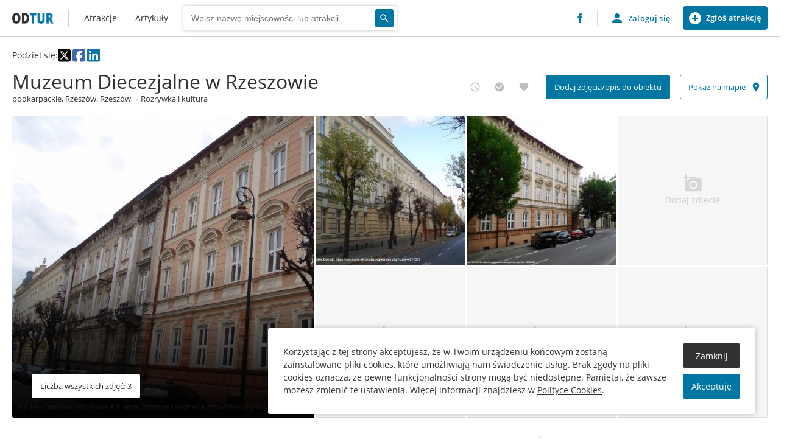

--- FILE ---
content_type: text/html; charset=UTF-8
request_url: https://odtur.pl/atrakcje/rzeszow-muzeum-diecezjalne-w-rzeszowie-56465.html
body_size: 8193
content:
<!DOCTYPE html><html lang="pl"><head><meta charset="utf-8"/><meta name="viewport" content="width=device-width, initial-scale=1.0"/><meta name="description" content=""/><meta name="keywords" content=""/><link rel="canonical" href="https://odtur.pl/atrakcje/rzeszow-muzeum-diecezjalne-w-rzeszowie-56465.html"/><meta property="og:type" content="website"/><meta property="og:url" content="https://odtur.pl/atrakcje/rzeszow-muzeum-diecezjalne-w-rzeszowie-56465.html"/><meta property="og:title" content="Muzeum Diecezjalne w Rzeszowie - Odkrywcza Turystyka"/><meta property="og:description" content=" Muzeum Diecezjalne (lub Muzeum Diecezji Rzeszowskiej) to instytucja kościelna założona w 1997 przez biskupa Kazimierza G&oacute;rnego. Muzeum oficjalnie zostało otwarte 22 września 1998 przy okazji Europejskich Dni Dziedzictwa Kulturowego..."/><meta property="og:image" content="https://odtur.pl/data/thumbs/places/5/64/56465/1200x800/p3010173.jpg"/><meta property="twitter:type" content="website"/><meta property="twitter:url" content="https://odtur.pl/atrakcje/rzeszow-muzeum-diecezjalne-w-rzeszowie-56465.html"/><meta property="twitter:title" content="Muzeum Diecezjalne w Rzeszowie - Odkrywcza Turystyka"/><meta property="twitter:description" content=" Muzeum Diecezjalne (lub Muzeum Diecezji Rzeszowskiej) to instytucja kościelna założona w 1997 przez biskupa Kazimierza G&oacute;rnego. Muzeum oficjalnie zostało otwarte 22 września 1998 przy okazji Europejskich Dni Dziedzictwa Kulturowego..."/><meta property="twitter:image" content="https://odtur.pl/data/thumbs/places/5/64/56465/1200x800/p3010173.jpg"/><title>Muzeum Diecezjalne w Rzeszowie - Atrakcje turystyczne - Odkrywcza turystyka</title><link href="/templates/default/images/favicon.png" rel="shortcut icon" type="image/x-icon" /><link href="https://fonts.googleapis.com/icon?family=Material+Icons" type="text/css" rel="stylesheet"/><link href="/templates/default/css/style.css?1761594187" type="text/css" rel="stylesheet"/><link href="/templates/default/css/editor.css?1761594187" type="text/css" rel="stylesheet"/></head><body class="atrakcje no-transition no-filters extodturplace" data-template="default"><div id="container"><header id="header" class="header"><div class="section__wrapper"><div class="header__start"><a href="https://odtur.pl/" class="logo">Odtur - Atrakcje turystyczne blisko Ciebie</a><nav class="extnavigationmenu extnavigationmenu--main" aria-label="Menu główne"><ul><li class=""><a href="https://odtur.pl/atrakcje/l,52.006427565338726,19.104957484375" class="extnavigationmenu__title "><span>Atrakcje</span></a></li><li class=""><a href="https://odtur.pl/artykuly.html" class="extnavigationmenu__title "><span>Artykuły</span></a></li></ul></nav><section class="section extodtursearch extodtursearch--small" data-id="63" data-url="https://odtur.pl/atrakcje.html"><div class="section__wrapper"><div class="section__content"><form class="extodtursearch__form" method="post"><div class="extodtursearch__form__content"><div class="extodtursearch__input"><label for="extodtursearch__input63">Wpisz nazwę miejscowości</label><input type="search" id="extodtursearch__input63" name="OS_FORM[extodtursearch][name]" placeholder="Wpisz nazwę miejscowości lub atrakcji" value=""/><input type="hidden" name="OS_FORM[extodtursearch][url]"/><div class="extodtursearch__input__placeholder"></div></div><div class="extodtursearch__actions"><button class="button extodtursearch__submit"><span class="button__text hide">Wyszukaj</span><i class="button__icon material-icons">search</i></button></div></div><div class="extodtursearch__autocomplete"></div></form></div></div></section></div><div class="header__end"><a href="https://www.facebook.com/odtur.official/" class="facebook" target="_blank"><img src="/templates/default/images/fb_logo.png" alt="Facebook logo"/></a><div class="extuserlogin login "><a href="#" class="extuserlogin__action btn btn--extuserlogin btn--template-user"><i class="material-icons">person</i><span>Zaloguj się</span></a><a href="#" class="extuserlogin__action btn--extuserlogin btn--add-place btn btn--size-tiny" data-href="https://odtur.pl/profile?odtur,application"><i class="material-icons">add_circle</i><span>Zgłoś atrakcję</span></a><div class="extuserlogin__form"><form method="post"><div class="form__row form__row--title confirm"> Resetowanie hasła <span>Żeby w pełni zakończyć proces resetowania hasła, podaj nowe.</span></div><div class="form__row login register reset"><input type="email" class="extuserlogin__login" name="OS_CMS[userform][user_login]" placeholder="Adres e-mail" required/></div><div class="form__row confirm login register"><input type="password" class="extuserlogin__pass" name="OS_CMS[userform][user_password]" placeholder="Hasło" required/></div><div class="form__row form__row--small login"><span class="extuserlogin__toggle" data-view-set="reset">Nie pamiętam hasła</span></div><div class="form__row confirm register"><input type="password" class="extuserlogin__repass" name="OS_CMS[userform][user_repassword]" placeholder="Powtórz hasło" required/><div class="form__tooltip"> Hasło musi mieć od 8 do 100 znaków, w tym co najmniej jedną duża literę, jedną małą, cyfrę i znak specjalny. </div></div><input type="hidden" class="redirect" name="OS_CMS[userform][redirect]"/><div class="form__row login"><button class="btn extuserlogin__submit">Zaloguj się</button></div><div class="form__row confirm reset"><button class="btn extuserlogin__submit">Zresetuj hasło</button></div><div class="form__row register"><button class="btn extuserlogin__submit">Zarejestruj się</button></div><div class="form__row"> Kontynuuowanie wysyłki formularza oznacza zgodę z <a href="https://odtur.pl/odtur/regulamin.html" target="_blank">Regulaminem</a> i <a href="https://odtur.pl/odtur/polityka-prywatnosci.html" target="_blank">Polityką prywatności</a>. </div><div class="form__row form__row--line login"> Nie masz jeszcze konta? <span class="extuserlogin__toggle" data-view-set="register">Zarejestruj się</span></div><div class="form__row form__row--line register reset"> Posiadasz już konto? <span class="extuserlogin__toggle" data-view-set="login">Zaloguj się</span></div></form></div><div class="extuserlogin__mask"></div></div></div><div class="section__mobile"><button class="btn btn--mobile"><i class="material-icons closed">menu</i><i class="material-icons opened">menu_open</i></button></div></div></header><main id="main" class="main"><article><section class="section extodturplace " data-id="56" data-place-id="56465"><div class="section__wrapper"><div class="section__header"><div class="header__top"><div class="extodturplace__social"><div>Podziel się:</div><a href="https://x.com/intent/tweet?url=https%3A%2F%2Fodtur.pl%2Fatrakcje%2Frzeszow-muzeum-diecezjalne-w-rzeszowie-56465.html" target="_blank" rel="nofollow"><svg xmlns="http://www.w3.org/2000/svg" viewBox="0 0 448 512"><path fill="#000000" d="M64 32C28.7 32 0 60.7 0 96V416c0 35.3 28.7 64 64 64H384c35.3 0 64-28.7 64-64V96c0-35.3-28.7-64-64-64H64zm297.1 84L257.3 234.6 379.4 396H283.8L209 298.1 123.3 396H75.8l111-126.9L69.7 116h98l67.7 89.5L313.6 116h47.5zM323.3 367.6L153.4 142.9H125.1L296.9 367.6h26.3z"></path></svg></a><a href="https://www.facebook.com/sharer/sharer.php?u=https%3A%2F%2Fodtur.pl%2Fatrakcje%2Frzeszow-muzeum-diecezjalne-w-rzeszowie-56465.html" target="_blank" rel="nofollow"><svg xmlns="http://www.w3.org/2000/svg" viewBox="0 0 448 512"><path fill="#4267B2" d="M64 32C28.7 32 0 60.7 0 96V416c0 35.3 28.7 64 64 64h98.2V334.2H109.4V256h52.8V222.3c0-87.1 39.4-127.5 125-127.5c16.2 0 44.2 3.2 55.7 6.4V172c-6-.6-16.5-1-29.6-1c-42 0-58.2 15.9-58.2 57.2V256h83.6l-14.4 78.2H255V480H384c35.3 0 64-28.7 64-64V96c0-35.3-28.7-64-64-64H64z"></path></svg></a><a href="https://www.linkedin.com/shareArticle?mini=true&url=https%3A%2F%2Fodtur.pl%2Fatrakcje%2Frzeszow-muzeum-diecezjalne-w-rzeszowie-56465.html" target="_blank" rel="nofollow"><svg xmlns="http://www.w3.org/2000/svg" viewBox="0 0 448 512"><path fill="#0E76A8" d="M416 32H31.9C14.3 32 0 46.5 0 64.3v383.4C0 465.5 14.3 480 31.9 480H416c17.6 0 32-14.5 32-32.3V64.3c0-17.8-14.4-32.3-32-32.3zM135.4 416H69V202.2h66.5V416zm-33.2-243c-21.3 0-38.5-17.3-38.5-38.5S80.9 96 102.2 96c21.2 0 38.5 17.3 38.5 38.5 0 21.3-17.2 38.5-38.5 38.5zm282.1 243h-66.4V312c0-24.8-.5-56.7-34.5-56.7-34.6 0-39.9 27-39.9 54.9V416h-66.4V202.2h63.7v29.2h.9c8.9-16.8 30.6-34.5 62.9-34.5 67.2 0 79.7 44.3 79.7 101.9V416z"></path></svg></a></div></div><div class="header__wrapper"><div class="extodturplace__main"><div class="extodturplace__title"><h1>Muzeum Diecezjalne w Rzeszowie</h1></div><div class="extodturplace__info"><div class="info"><a href="c,0974133-rzeszow/lc,50.04,22"><span>podkarpackie</span><span>Rzeszów</span><span>Rzeszów</span></a></div><div class="info"><a href="https://odtur.pl/atrakcje/fc,400">Rozrywka i kultura</a></div></div></div><div class="extodturplace__actions"><div class="actions__box" data-loading><button class="action button button--clean medium" data-action="planned"><i class="button__icon medium material-icons">access_time</i><span class="tooltip tooltip--bottom">Chcę zobaczyć</span></button><button class="action button button--clean medium" data-action="visited"><i class="button__icon medium material-icons">check_circle</i><span class="tooltip tooltip--bottom">Odwiedzone/zobaczone</span></button><button class="action button button--clean medium" data-action="favourite"><i class="button__icon medium material-icons">favorite</i><span class="tooltip tooltip--bottom">Ulubione</span></button></div><div class="actions__box no-border"><button class="action button medium" data-action="application" data-href="/profile?odtur,application,56465"><span class="button__text medium">Dodaj zdjęcia/opis do obiektu</span></button></div><div class="actions__box no-border"><a class="button button--outline medium" href="/atrakcje/lc,50.03405093926696,21.999818476617577/lo,distance/m,full/placeId,56465" rel="nofollow"><span class="button__text medium">Pokaż na mapie</span><i class="button__icon medium material-icons">place</i></a></div></div></div></div><div class="section__content"><div class="extodturplace__images"><div class="image image--main"><div class="image__container"><img src="/data/thumbs/places/5/64/56465/1200x800/p3010173.jpg" data-image="/data/thumbs/places/5/64/56465/1200x800/p3010173.jpg" data-image-width="1200" data-image-height="900" alt="Muzeum Diecezjalne w Rzeszowie - p3010173"/><div class="image__info"><button class="button button--white medium"><span class="button__text medium">Liczba wszystkich zdjęć: 3</span></button></div></div></div><div class="image"><div class="image__container"><img src="/data/thumbs/places/5/64/56465/300x300/pa130084.jpg" data-image="/data/thumbs/places/5/64/56465/1200x800/pa130084.jpg" data-image-width="1200" data-image-height="799" alt="Muzeum Diecezjalne w Rzeszowie - pa130084"/></div></div><div class="image"><div class="image__container"><img src="/data/thumbs/places/5/64/56465/300x300/rzeszow_ulica_zamkowa_przy_kurii.jpg" data-image="/data/thumbs/places/5/64/56465/1200x800/rzeszow_ulica_zamkowa_przy_kurii.jpg" data-image-width="1200" data-image-height="958" alt="Muzeum Diecezjalne w Rzeszowie - rzeszow ulica zamkowa przy kurii"/></div></div><div class="splash"><div class="splash__container"><button class="action" data-action="application" data-href="/profile?odtur,application,56465"><i class="button__icon material-icons">add_a_photo</i><span>Dodaj zdjęcie</span></button></div></div><div class="splash"><div class="splash__container"><button class="action" data-action="application" data-href="/profile?odtur,application,56465"><i class="button__icon material-icons">add_a_photo</i><span>Dodaj zdjęcie</span></button></div></div><div class="splash"><div class="splash__container"><button class="action" data-action="application" data-href="/profile?odtur,application,56465"><i class="button__icon material-icons">add_a_photo</i><span>Dodaj zdjęcie</span></button></div></div><div class="splash"><div class="splash__container"><button class="action" data-action="application" data-href="/profile?odtur,application,56465"><i class="button__icon material-icons">add_a_photo</i><span>Dodaj zdjęcie</span></button></div></div></div><div class="extodturplace__content"><div class="extodturplace__description"><div class="resetcss active"><p>Muzeum Diecezjalne (lub Muzeum Diecezji Rzeszowskiej) to instytucja kościelna założona w 1997 przez biskupa Kazimierza Górnego. Muzeum oficjalnie zostało otwarte 22 września 1998 przy okazji Europejskich Dni Dziedzictwa Kulturowego w Rzeszowie. Zbiory to dzieła sztuki sakralnej, które wyszły z użycia, jednak ze względu na wiek diecezji (erygowana w 1992 roku) większość eksponatów z jej terenu znajduje się w muzeach przemyskim i tarnowskim. Przez pierwsze 17 lat kierował nim ks. Franciszek Dziedzic.<p><strong>Zbiory</strong></p><p>W muzeum znajduje się ponad 600 eksponatów, które stale są poddawane pracom konserwatorskim. Do najcenniejszych należą:</p><p>włoska, wapienna kropielnica domowa (wczesne średniowiecze)</p><ul><li>krucyfiks (XIV w.), z Rożnowic</li><li>rzeźba Chrystusa Zmartwychwstałego (XVI w.)</li><li>obraz "Chrystusa u słupa" (XVII w.)</li><li>figura Madonny (sprzed 1410 roku)</li><li>feretron przedstawiający Matkę Bożą Niepokalaną wykonany w kręgu szkoły Dolabellego z 1698, z Bączala Dolnego</li></ul><p>Źródło: wikipedia.pl</p></p></div> Zaktualizowano 6 miesięcy temu </div><div class="extodturplace__details"><div class="details"><div class="extodturplace__address"><h4>Dane teleadresowe</h4><div class="address"><div> Zamkowa 4 </div><div>35-032 Rzeszów</div></div><div class="coordinates coordinates--icon"><i class="button__icon material-icons">place</i><div class="clipboard"><span class="text">50.03405093926696, 21.999818476617577</span><span class="tooltip tooltip--top tooltip--no-hover">Skopiowano do schowka</span></div><div class="clipboard"><span class="text">N50º2&#039;2.583&quot;, E21º59&#039;59.347&quot;</span><span class="tooltip tooltip--top tooltip--no-hover">Skopiowano do schowka</span></div></div></div><div class="extodturplace__flags"><h4>Cechy i udogodnienia</h4><div class="flags"><div data-id="15"> Możliwość zwiedzania <div class="tooltip tooltip--bottom left"> Miejsce/obiekt, który jest udostępniany do zwiedzania. </div></div><div data-id="30"> Ogólnodostępny <div class="tooltip tooltip--bottom left"> Obiekt ogólnodostępny dla wszystkich w określonych dniach i godzinach. &#40;np. instytucja publiczna lub kościół czynne w określonych godzinach&#41;. </div></div><div data-id="66"> Pogórze Strzyżowskie </div><div data-id="190"> Pogórze Środkowobeskidzkie </div><div data-id="203"> Zewnętrzne Karpaty Zachodnie </div><div data-id="221"> Karpaty Zachodnie z Podkarpaciem Zachodnim i Północnym </div><div data-id="228"> Karpaty, Podkarpackie i Nizina Panońska </div></div></div></div></div></div><div class="extodturplace__aside"><div class="extodturplace__places"><div class="places__title"><h2> Inne w kategorii: Rozrywka i kultura <span>To najbliższe atrakcje w tej samej kategorii.</span></h2></div><div class="places__list" data-count="10"><div class="placebox " data-place-icon="/templates/default/images/markers/big/entertainment.png" data-place-id="57146" data-place-latitude="50.034969860737306" data-place-longitude="22.000819643068315"><a href="https://odtur.pl/atrakcje/rzeszow-kino-zorza-w-rzeszowie-13f4ac-57146.html" class="placebox__container"><div class="placebox__text"><h3 class="title">Kino Zorza w Rzeszowie</h3><span class="location" aria-label=""> Rzeszów </span></div><div class="placebox__images"><div class="image"><img src="/data/thumbs/places/5/71/57146/300x300/place-56-carousel-60.jpg" alt=""/></div><div class="count"><i class="material-icons" aria-hidden="true">collections</i><span class="tooltip tooltip--top left">Liczba zdjęć</span><span>2</span></div><div class="placebox__meta inside" data-loading><button class="action button button--auto planned" data-action="planned"><i class="button__icon small material-icons">access_time</i><span class="tooltip tooltip--top right">Chcę zobaczyć</span></button><button class="action button button--auto visited" data-action="visited"><i class="button__icon small material-icons">check_circle</i><span class="tooltip tooltip--top right">Odwiedzone/zobaczone</span></button><button class="action button button--auto favourite" data-action="favourite"><i class="button__icon small material-icons">favorite</i><span class="tooltip tooltip--top right">Ulubione</span></button></div></div></a></div><div class="placebox " data-place-icon="/templates/default/images/markers/big/entertainment.png" data-place-id="39795" data-place-latitude="50.03527456153608" data-place-longitude="22.001240603791487"><a href="https://odtur.pl/atrakcje/rzeszow-muzeum-okregowe-39795.html" class="placebox__container"><div class="placebox__text"><h3 class="title">Muzeum Okręgowe w Rzeszowie</h3><span class="location" aria-label=""> Rzeszów </span></div><div class="placebox__images"><div class="image"><img src="/data/thumbs/places/3/97/39795/300x300/02019_1360_3_maja_street_in_rzeszow.jpg" alt=""/></div><div class="count"><i class="material-icons" aria-hidden="true">collections</i><span class="tooltip tooltip--top left">Liczba zdjęć</span><span>16</span></div><div class="placebox__meta inside" data-loading><button class="action button button--auto planned" data-action="planned"><i class="button__icon small material-icons">access_time</i><span class="tooltip tooltip--top right">Chcę zobaczyć</span></button><button class="action button button--auto visited" data-action="visited"><i class="button__icon small material-icons">check_circle</i><span class="tooltip tooltip--top right">Odwiedzone/zobaczone</span></button><button class="action button button--auto favourite" data-action="favourite"><i class="button__icon small material-icons">favorite</i><span class="tooltip tooltip--top right">Ulubione</span></button></div></div></a></div><div class="placebox " data-place-icon="/templates/default/images/markers/big/entertainment.png" data-place-id="57130" data-place-latitude="50.03236289588206" data-place-longitude="21.995496076367512"><a href="https://odtur.pl/atrakcje/rzeszow-teatr-przedmiescie-w-rzeszowie-c84bb2-57130.html" class="placebox__container"><div class="placebox__text"><h3 class="title">Teatr Przedmieście w Rzeszowie</h3><span class="location" aria-label=""> Rzeszów </span></div><div class="placebox__images"><div class="image"><img src="/data/thumbs/places/5/71/57130/300x300/5k4a7376-scaled.jpg" alt=""/></div><div class="count"><i class="material-icons" aria-hidden="true">collections</i><span class="tooltip tooltip--top left">Liczba zdjęć</span><span>5</span></div><div class="placebox__meta inside" data-loading><button class="action button button--auto planned" data-action="planned"><i class="button__icon small material-icons">access_time</i><span class="tooltip tooltip--top right">Chcę zobaczyć</span></button><button class="action button button--auto visited" data-action="visited"><i class="button__icon small material-icons">check_circle</i><span class="tooltip tooltip--top right">Odwiedzone/zobaczone</span></button><button class="action button button--auto favourite" data-action="favourite"><i class="button__icon small material-icons">favorite</i><span class="tooltip tooltip--top right">Ulubione</span></button></div></div></a></div><div class="placebox " data-place-icon="/templates/default/images/markers/big/entertainment.png" data-place-id="57097" data-place-latitude="50.03715594766904" data-place-longitude="22.004493670370774"><a href="https://odtur.pl/atrakcje/rzeszow-muzeum-etnograficzne-w-rzeszowie--3ba217-57097.html" class="placebox__container"><div class="placebox__text"><h3 class="title">Muzeum Etnograficzne w Rzeszowie</h3><span class="location" aria-label=""> Rzeszów </span></div><div class="placebox__images"><div class="image"><img src="/data/thumbs/places/5/70/57097/300x300/321796300_5600812333371771_6522496663602823275_n.jpg" alt=""/></div><div class="count"><i class="material-icons" aria-hidden="true">collections</i><span class="tooltip tooltip--top left">Liczba zdjęć</span><span>8</span></div><div class="placebox__meta inside" data-loading><button class="action button button--auto planned" data-action="planned"><i class="button__icon small material-icons">access_time</i><span class="tooltip tooltip--top right">Chcę zobaczyć</span></button><button class="action button button--auto visited" data-action="visited"><i class="button__icon small material-icons">check_circle</i><span class="tooltip tooltip--top right">Odwiedzone/zobaczone</span></button><button class="action button button--auto favourite" data-action="favourite"><i class="button__icon small material-icons">favorite</i><span class="tooltip tooltip--top right">Ulubione</span></button></div></div></a></div><div class="placebox " data-place-icon="/templates/default/images/markers/big/entertainment.png" data-place-id="35892" data-place-latitude="50.03757092870506" data-place-longitude="22.004133972312818"><a href="https://odtur.pl/atrakcje/rzeszow-podziemia-pod-rynkiem-35892.html" class="placebox__container"><div class="placebox__text"><h3 class="title">Podziemna Trasa Turystyczna w Rzeszowie</h3><span class="location" aria-label=""> Rzeszów </span></div><div class="placebox__images"><div class="image"><img src="/data/thumbs/places/3/58/35892/300x300/underground_tourist_route_in_rzeszow__entry.jpg" alt=""/></div><div class="count"><i class="material-icons" aria-hidden="true">collections</i><span class="tooltip tooltip--top left">Liczba zdjęć</span><span>4</span></div><div class="placebox__meta inside" data-loading><button class="action button button--auto planned" data-action="planned"><i class="button__icon small material-icons">access_time</i><span class="tooltip tooltip--top right">Chcę zobaczyć</span></button><button class="action button button--auto visited" data-action="visited"><i class="button__icon small material-icons">check_circle</i><span class="tooltip tooltip--top right">Odwiedzone/zobaczone</span></button><button class="action button button--auto favourite" data-action="favourite"><i class="button__icon small material-icons">favorite</i><span class="tooltip tooltip--top right">Ulubione</span></button></div></div></a></div><div class="placebox " data-place-icon="/templates/default/images/markers/big/entertainment.png" data-place-id="57143" data-place-latitude="50.029605291025696" data-place-longitude="22.00078453093221"><a href="https://odtur.pl/atrakcje/rzeszow-centra-zabaw-fantazja-w-rzeszowie-9dbc60-57143.html" class="placebox__container"><div class="placebox__text"><h3 class="title">Centra Zabaw Fantazja w Rzeszowie</h3><span class="location" aria-label=""> Rzeszów </span></div><div class="placebox__images"><div class="image"><img src="/data/thumbs/places/5/71/57143/300x300/place-144-carousel-map-12.jpg" alt=""/></div><div class="placebox__meta inside" data-loading><button class="action button button--auto planned" data-action="planned"><i class="button__icon small material-icons">access_time</i><span class="tooltip tooltip--top right">Chcę zobaczyć</span></button><button class="action button button--auto visited" data-action="visited"><i class="button__icon small material-icons">check_circle</i><span class="tooltip tooltip--top right">Odwiedzone/zobaczone</span></button><button class="action button button--auto favourite" data-action="favourite"><i class="button__icon small material-icons">favorite</i><span class="tooltip tooltip--top right">Ulubione</span></button></div></div></a></div><div class="placebox " data-place-icon="/templates/default/images/markers/big/entertainment.png" data-place-id="57158" data-place-latitude="50.03711408600133" data-place-longitude="22.005428320586322"><a href="https://odtur.pl/atrakcje/rzeszow-muzeum-historii-miasta-rzeszowa-54e4a1-57158.html" class="placebox__container"><div class="placebox__text"><h3 class="title">Muzeum Historii Miasta Rzeszowa</h3><span class="location" aria-label=""> Rzeszów </span></div><div class="placebox__images"><div class="image"><img src="/data/thumbs/places/5/71/57158/300x300/280262614_444654074137131_3674943681201181799_n.jpg" alt=""/></div><div class="count"><i class="material-icons" aria-hidden="true">collections</i><span class="tooltip tooltip--top left">Liczba zdjęć</span><span>10</span></div><div class="placebox__meta inside" data-loading><button class="action button button--auto planned" data-action="planned"><i class="button__icon small material-icons">access_time</i><span class="tooltip tooltip--top right">Chcę zobaczyć</span></button><button class="action button button--auto visited" data-action="visited"><i class="button__icon small material-icons">check_circle</i><span class="tooltip tooltip--top right">Odwiedzone/zobaczone</span></button><button class="action button button--auto favourite" data-action="favourite"><i class="button__icon small material-icons">favorite</i><span class="tooltip tooltip--top right">Ulubione</span></button></div></div></a></div><div class="placebox " data-place-icon="/templates/default/images/markers/big/entertainment.png" data-place-id="40733" data-place-latitude="50.03914095990965" data-place-longitude="21.99968644470425"><a href="https://odtur.pl/atrakcje/rzeszow-teatr-im-wandy-siemaszkowej-40733.html" class="placebox__container"><div class="placebox__text"><h3 class="title">Teatr im. Wandy Siemaszkowej w Rzeszowie</h3><span class="location" aria-label=""> Rzeszów </span></div><div class="placebox__images"><div class="image"><img src="/data/thumbs/places/4/7/40733/300x300/sokol_building_in_rzeszow_2022a.jpg" alt=""/></div><div class="count"><i class="material-icons" aria-hidden="true">collections</i><span class="tooltip tooltip--top left">Liczba zdjęć</span><span>7</span></div><div class="placebox__meta inside" data-loading><button class="action button button--auto planned" data-action="planned"><i class="button__icon small material-icons">access_time</i><span class="tooltip tooltip--top right">Chcę zobaczyć</span></button><button class="action button button--auto visited" data-action="visited"><i class="button__icon small material-icons">check_circle</i><span class="tooltip tooltip--top right">Odwiedzone/zobaczone</span></button><button class="action button button--auto favourite" data-action="favourite"><i class="button__icon small material-icons">favorite</i><span class="tooltip tooltip--top right">Ulubione</span></button></div></div></a></div><div class="placebox " data-place-icon="/templates/default/images/markers/big/entertainment.png" data-place-id="39658" data-place-latitude="50.037746892633066" data-place-longitude="22.00671427276735"><a href="https://odtur.pl/atrakcje/rzeszow-muzeum-dobranocek-39658.html" class="placebox__container"><div class="placebox__text"><h3 class="title">Muzeum Dobranocek w Rzeszowie</h3><span class="location" aria-label=""> Rzeszów </span></div><div class="placebox__images"><div class="image"><img src="/data/thumbs/places/3/96/39658/300x300/teatr_maska_i_muzeum_dobranocek_w_rzeszowie.jpg" alt=""/></div><div class="count"><i class="material-icons" aria-hidden="true">collections</i><span class="tooltip tooltip--top left">Liczba zdjęć</span><span>7</span></div><div class="placebox__meta inside" data-loading><button class="action button button--auto planned" data-action="planned"><i class="button__icon small material-icons">access_time</i><span class="tooltip tooltip--top right">Chcę zobaczyć</span></button><button class="action button button--auto visited" data-action="visited"><i class="button__icon small material-icons">check_circle</i><span class="tooltip tooltip--top right">Odwiedzone/zobaczone</span></button><button class="action button button--auto favourite" data-action="favourite"><i class="button__icon small material-icons">favorite</i><span class="tooltip tooltip--top right">Ulubione</span></button></div></div></a></div><div class="placebox " data-place-icon="/templates/default/images/markers/big/entertainment.png" data-place-id="57134" data-place-latitude="50.04002054589292" data-place-longitude="21.992030757060647"><a href="https://odtur.pl/atrakcje/rzeszow-miasteczko-ruchu-drogowego-w-rzeszowie-6d60b0-57134.html" class="placebox__container"><div class="placebox__text"><h3 class="title">Miasteczko ruchu drogowego w Rzeszowie</h3><span class="location" aria-label=""> Rzeszów </span></div><div class="placebox__images"><div class="image"><img src="/data/thumbs/places/5/71/57134/300x300/miasteczko_ruchu_drogowego_w_rzeszowie_1.jpg" alt=""/></div><div class="count"><i class="material-icons" aria-hidden="true">collections</i><span class="tooltip tooltip--top left">Liczba zdjęć</span><span>2</span></div><div class="placebox__meta inside" data-loading><button class="action button button--auto planned" data-action="planned"><i class="button__icon small material-icons">access_time</i><span class="tooltip tooltip--top right">Chcę zobaczyć</span></button><button class="action button button--auto visited" data-action="visited"><i class="button__icon small material-icons">check_circle</i><span class="tooltip tooltip--top right">Odwiedzone/zobaczone</span></button><button class="action button button--auto favourite" data-action="favourite"><i class="button__icon small material-icons">favorite</i><span class="tooltip tooltip--top right">Ulubione</span></button></div></div></a></div></div></div><div class="extodturplace__places"><div class="places__title"><h2> Najbliższe atrakcje <span>W najbliższej okolicy znajduje się wiele ciekawych atrakcji. Oto niektóre z nich.</span></h2></div><div class="places__list" data-count="10"><div class="placebox " data-place-icon="/templates/default/images/markers/big/palace.png" data-place-id="57129" data-place-latitude="50.03416069425873" data-place-longitude="22.000949983114293"><a href="https://odtur.pl/atrakcje/rzeszow-palac-burgallera-w-rzeszowie-4a2112-57129.html" class="placebox__container"><div class="placebox__text"><h3 class="title">Pałac Burgallera w Rzeszowie</h3><span class="category"> Pałace, dwory, wille </span></div><div class="placebox__images"><div class="image"><img src="/data/thumbs/places/5/71/57129/300x300/02019_1389_polskie_radio_rzeszow.jpg" alt=""/></div><div class="count"><i class="material-icons" aria-hidden="true">collections</i><span class="tooltip tooltip--top left">Liczba zdjęć</span><span>4</span></div><div class="placebox__meta inside" data-loading><button class="action button button--auto planned" data-action="planned"><i class="button__icon small material-icons">access_time</i><span class="tooltip tooltip--top right">Chcę zobaczyć</span></button><button class="action button button--auto visited" data-action="visited"><i class="button__icon small material-icons">check_circle</i><span class="tooltip tooltip--top right">Odwiedzone/zobaczone</span></button><button class="action button button--auto favourite" data-action="favourite"><i class="button__icon small material-icons">favorite</i><span class="tooltip tooltip--top right">Ulubione</span></button></div></div></a></div><div class="placebox " data-place-icon="/templates/default/images/markers/big/memory.png" data-place-id="22159" data-place-latitude="50.0333556567605" data-place-longitude="21.99939973090047"><a href="https://odtur.pl/atrakcje/rzeszow-pomnik-jana-pakoslawica-22159.html" class="placebox__container"><div class="placebox__text"><h3 class="title">Pomnik Jana Pakosławica w Rzeszowie</h3><span class="category"> Upamiętnienia </span></div><div class="placebox__images"><div class="image"><img src="/data/thumbs/places/2/21/22159/300x300/jan_pakoslawic_posag.jpg" alt=""/></div><div class="count"><i class="material-icons" aria-hidden="true">collections</i><span class="tooltip tooltip--top left">Liczba zdjęć</span><span>2</span></div><div class="placebox__meta inside" data-loading><button class="action button button--auto planned" data-action="planned"><i class="button__icon small material-icons">access_time</i><span class="tooltip tooltip--top right">Chcę zobaczyć</span></button><button class="action button button--auto visited" data-action="visited"><i class="button__icon small material-icons">check_circle</i><span class="tooltip tooltip--top right">Odwiedzone/zobaczone</span></button><button class="action button button--auto favourite" data-action="favourite"><i class="button__icon small material-icons">favorite</i><span class="tooltip tooltip--top right">Ulubione</span></button></div></div></a></div><div class="placebox " data-place-icon="/templates/default/images/markers/big/nature.png" data-place-id="57104" data-place-latitude="50.03342093836407" data-place-longitude="22.00074129249118"><a href="https://odtur.pl/atrakcje/rzeszow-aleja-pod-kasztanami-w-rzeszowie-7fe5fb-57104.html" class="placebox__container"><div class="placebox__text"><h3 class="title">Aleja Pod Kasztanami w Rzeszowie</h3><span class="category"> Przyroda </span></div><div class="placebox__images"><div class="image"><img src="/data/thumbs/places/5/71/57104/300x300/rzeszow_aleja_pod_kasztanami.jpg" alt=""/></div><div class="count"><i class="material-icons" aria-hidden="true">collections</i><span class="tooltip tooltip--top left">Liczba zdjęć</span><span>3</span></div><div class="placebox__meta inside" data-loading><button class="action button button--auto planned" data-action="planned"><i class="button__icon small material-icons">access_time</i><span class="tooltip tooltip--top right">Chcę zobaczyć</span></button><button class="action button button--auto visited" data-action="visited"><i class="button__icon small material-icons">check_circle</i><span class="tooltip tooltip--top right">Odwiedzone/zobaczone</span></button><button class="action button button--auto favourite" data-action="favourite"><i class="button__icon small material-icons">favorite</i><span class="tooltip tooltip--top right">Ulubione</span></button></div></div></a></div><div class="placebox " data-place-icon="/templates/default/images/markers/big/memory.png" data-place-id="21148" data-place-latitude="50.034464" data-place-longitude="22.001197"><a href="https://odtur.pl/atrakcje/rzeszow-tablica-pamiatkowa-rzeszowskich-strzelcow--21148.html" class="placebox__container"><div class="placebox__text"><h3 class="title">Tablica pamięci rzeszowskich Strzelców</h3><span class="category"> Upamiętnienia </span></div><div class="placebox__images"><div class="image"><img src="/data/thumbs/places/2/11/21148/300x300/23_3_maja_street_in_rzeszow__plaque_to_members_of_zwiazek_strzelecki_1912-2012.jpg" alt=""/></div><div class="placebox__meta inside" data-loading><button class="action button button--auto planned" data-action="planned"><i class="button__icon small material-icons">access_time</i><span class="tooltip tooltip--top right">Chcę zobaczyć</span></button><button class="action button button--auto visited" data-action="visited"><i class="button__icon small material-icons">check_circle</i><span class="tooltip tooltip--top right">Odwiedzone/zobaczone</span></button><button class="action button button--auto favourite" data-action="favourite"><i class="button__icon small material-icons">favorite</i><span class="tooltip tooltip--top right">Ulubione</span></button></div></div></a></div><div class="placebox " data-place-icon="/templates/default/images/markers/big/entertainment.png" data-place-id="57146" data-place-latitude="50.034969860737306" data-place-longitude="22.000819643068315"><a href="https://odtur.pl/atrakcje/rzeszow-kino-zorza-w-rzeszowie-13f4ac-57146.html" class="placebox__container"><div class="placebox__text"><h3 class="title">Kino Zorza w Rzeszowie</h3><span class="category"> Rozrywka i kultura </span></div><div class="placebox__images"><div class="image"><img src="/data/thumbs/places/5/71/57146/300x300/place-56-carousel-60.jpg" alt=""/></div><div class="count"><i class="material-icons" aria-hidden="true">collections</i><span class="tooltip tooltip--top left">Liczba zdjęć</span><span>2</span></div><div class="placebox__meta inside" data-loading><button class="action button button--auto planned" data-action="planned"><i class="button__icon small material-icons">access_time</i><span class="tooltip tooltip--top right">Chcę zobaczyć</span></button><button class="action button button--auto visited" data-action="visited"><i class="button__icon small material-icons">check_circle</i><span class="tooltip tooltip--top right">Odwiedzone/zobaczone</span></button><button class="action button button--auto favourite" data-action="favourite"><i class="button__icon small material-icons">favorite</i><span class="tooltip tooltip--top right">Ulubione</span></button></div></div></a></div><div class="placebox " data-place-icon="/templates/default/images/markers/big/monument.png" data-place-id="29509" data-place-latitude="50.034572" data-place-longitude="22.001421"><a href="https://odtur.pl/atrakcje/rzeszow-zabytkowy-budynek-pko-29509.html" class="placebox__container"><div class="placebox__text"><h3 class="title">Budynek Banku PKO w Rzeszowie</h3><span class="category"> Architektura </span></div><div class="placebox__images"><div class="image"><img src="/data/thumbs/places/2/95/29509/300x300/rzeszow__gmach_pko__1906_danz.jpg" alt=""/></div><div class="count"><i class="material-icons" aria-hidden="true">collections</i><span class="tooltip tooltip--top left">Liczba zdjęć</span><span>6</span></div><div class="placebox__meta inside" data-loading><button class="action button button--auto planned" data-action="planned"><i class="button__icon small material-icons">access_time</i><span class="tooltip tooltip--top right">Chcę zobaczyć</span></button><button class="action button button--auto visited" data-action="visited"><i class="button__icon small material-icons">check_circle</i><span class="tooltip tooltip--top right">Odwiedzone/zobaczone</span></button><button class="action button button--auto favourite" data-action="favourite"><i class="button__icon small material-icons">favorite</i><span class="tooltip tooltip--top right">Ulubione</span></button></div></div></a></div><div class="placebox " data-place-icon="/templates/default/images/markers/big/monument.png" data-place-id="56468" data-place-latitude="50.03258589036864" data-place-longitude="21.999326375363935"><a href="https://odtur.pl/atrakcje/rzeszow-kamienica-rozyckich-w-rzeszowie-56468.html" class="placebox__container"><div class="placebox__text"><h3 class="title">Kamienica Różyckich w Rzeszowie</h3><span class="category"> Architektura </span></div><div class="placebox__images"><div class="image"><img src="/data/thumbs/places/5/64/56468/300x300/rzeszow_kamienica_p1.jpg" alt=""/></div><div class="placebox__meta inside" data-loading><button class="action button button--auto planned" data-action="planned"><i class="button__icon small material-icons">access_time</i><span class="tooltip tooltip--top right">Chcę zobaczyć</span></button><button class="action button button--auto visited" data-action="visited"><i class="button__icon small material-icons">check_circle</i><span class="tooltip tooltip--top right">Odwiedzone/zobaczone</span></button><button class="action button button--auto favourite" data-action="favourite"><i class="button__icon small material-icons">favorite</i><span class="tooltip tooltip--top right">Ulubione</span></button></div></div></a></div><div class="placebox " data-place-icon="/templates/default/images/markers/big/entertainment.png" data-place-id="39795" data-place-latitude="50.03527456153608" data-place-longitude="22.001240603791487"><a href="https://odtur.pl/atrakcje/rzeszow-muzeum-okregowe-39795.html" class="placebox__container"><div class="placebox__text"><h3 class="title">Muzeum Okręgowe w Rzeszowie</h3><span class="category"> Rozrywka i kultura </span></div><div class="placebox__images"><div class="image"><img src="/data/thumbs/places/3/97/39795/300x300/02019_1360_3_maja_street_in_rzeszow.jpg" alt=""/></div><div class="count"><i class="material-icons" aria-hidden="true">collections</i><span class="tooltip tooltip--top left">Liczba zdjęć</span><span>16</span></div><div class="placebox__meta inside" data-loading><button class="action button button--auto planned" data-action="planned"><i class="button__icon small material-icons">access_time</i><span class="tooltip tooltip--top right">Chcę zobaczyć</span></button><button class="action button button--auto visited" data-action="visited"><i class="button__icon small material-icons">check_circle</i><span class="tooltip tooltip--top right">Odwiedzone/zobaczone</span></button><button class="action button button--auto favourite" data-action="favourite"><i class="button__icon small material-icons">favorite</i><span class="tooltip tooltip--top right">Ulubione</span></button></div></div></a></div><div class="placebox " data-place-icon="/templates/default/images/markers/big/palace.png" data-place-id="24963" data-place-latitude="50.03395493023884" data-place-longitude="22.002462326890143"><a href="https://odtur.pl/atrakcje/rzeszow-d-palac-lubomirskich-xvii-xviii-w--24963.html" class="placebox__container"><div class="placebox__text"><h3 class="title">Letni Pałac Lubomirskich w Rzeszowie</h3><span class="category"> Pałace, dwory, wille </span></div><div class="placebox__images"><div class="image"><img src="/data/thumbs/places/2/49/24963/300x300/zespol_palacowy__letni_palac_lubomirskich_wraz_z_ogrodem_i_kordegarda_w_rzeszowie_a_-_292__z_dn__31_05_68_-magkrys.jpg" alt=""/></div><div class="count"><i class="material-icons" aria-hidden="true">collections</i><span class="tooltip tooltip--top left">Liczba zdjęć</span><span>7</span></div><div class="placebox__meta inside" data-loading><button class="action button button--auto planned" data-action="planned"><i class="button__icon small material-icons">access_time</i><span class="tooltip tooltip--top right">Chcę zobaczyć</span></button><button class="action button button--auto visited" data-action="visited"><i class="button__icon small material-icons">check_circle</i><span class="tooltip tooltip--top right">Odwiedzone/zobaczone</span></button><button class="action button button--auto favourite" data-action="favourite"><i class="button__icon small material-icons">favorite</i><span class="tooltip tooltip--top right">Ulubione</span></button></div></div></a></div><div class="placebox " data-place-icon="/templates/default/images/markers/big/sacred.png" data-place-id="56408" data-place-latitude="50.03559858992567" data-place-longitude="22.00126398935382"><a href="https://odtur.pl/atrakcje/rzeszow-kosciol-pw-swietego-krzyza-w-rzeszowie-56408.html" class="placebox__container"><div class="placebox__text"><h3 class="title">Kościół pw. Świętego Krzyża w Rzeszowie</h3><span class="category"> Sakralne </span></div><div class="placebox__images"><div class="image"><img src="/data/thumbs/places/5/64/56408/300x300/1_rzeszow__zespol_klasztorny_pijarow__1642-1646__1703-1707.jpg" alt=""/></div><div class="count"><i class="material-icons" aria-hidden="true">collections</i><span class="tooltip tooltip--top left">Liczba zdjęć</span><span>8</span></div><div class="placebox__meta inside" data-loading><button class="action button button--auto planned" data-action="planned"><i class="button__icon small material-icons">access_time</i><span class="tooltip tooltip--top right">Chcę zobaczyć</span></button><button class="action button button--auto visited" data-action="visited"><i class="button__icon small material-icons">check_circle</i><span class="tooltip tooltip--top right">Odwiedzone/zobaczone</span></button><button class="action button button--auto favourite" data-action="favourite"><i class="button__icon small material-icons">favorite</i><span class="tooltip tooltip--top right">Ulubione</span></button></div></div></a></div></div></div></div></div></div><div class="pswp" tabindex="-1" role="dialog" aria-hidden="true"><div class="pswp__bg"></div><div class="pswp__scroll-wrap"><div class="pswp__container"><div class="pswp__item"></div><div class="pswp__item"></div><div class="pswp__item"></div></div><div class="pswp__ui pswp__ui--hidden"><div class="pswp__top-bar"><div class="pswp__counter"></div><button class="pswp__button pswp__button--close" title="Close (Esc)"></button><button class="pswp__button pswp__button--share" title="Share"></button><button class="pswp__button pswp__button--fs" title="Toggle fullscreen"></button><button class="pswp__button pswp__button--zoom" title="Zoom in/out"></button><div class="pswp__preloader"><div class="pswp__preloader__icn"><div class="pswp__preloader__cut"><div class="pswp__preloader__donut"></div></div></div></div></div><div class="pswp__share-modal pswp__share-modal--hidden pswp__single-tap"><div class="pswp__share-tooltip"></div></div><button class="pswp__button pswp__button--arrow--left" title="Previous (arrow left)"></button><button class="pswp__button pswp__button--arrow--right" title="Next (arrow right)"></button><div class="pswp__caption"><div class="pswp__caption__center"></div></div></div></div></div></section></article></main><footer id="footer" class="footer"><div class="section__wrapper"><div class="copyright">© 2026 Odkrywcza Turystyka</div><div class="flex flex-16"><a href="https://www.facebook.com/odtur.official/" target="_blank"><img src="/templates/default/images/fb_logo_2.png" alt="Facebook logo"/></a><a href="https://www.youtube.com/@odturpl" target="_blank"><img src="/templates/default/images/yt_logo.png" alt="YouTube logo"/></a></div></div></footer><script async src="https://www.googletagmanager.com/gtag/js?id=UA-106162871-1"></script><script> window.dataLayer = window.dataLayer || []; function gtag() { dataLayer.push(arguments); } gtag('js', new Date()); gtag('config', 'UA-106162871-1'); </script><script async src="https://pagead2.googlesyndication.com/pagead/js/adsbygoogle.js?client=ca-pub-1151846077595858" crossorigin="anonymous"></script><section class="section extmessages " data-id="43" data-url=""><div class="section__wrapper"><div class="section__content"><div id="message-1" class="message message--bottom" data-id="1" data-delay="0"><div class="message__wrapper"><div class="message__content"><div class="message__text"><p>Korzystając z tej strony akceptujesz, że w Twoim urządzeniu końcowym zostaną zainstalowane pliki cookies, które umożliwiają nam świadczenie usług. Brak zgody na pliki cookies oznacza, że pewne funkcjonalności strony mogą być niedostępne. Pamiętaj, że zawsze możesz zmienić te ustawienia. Więcej informacji znajdziesz w <a href="/odtur/polityka-prywatnosci.html" target="_blank">Polityce Cookies</a>.</p></div><div class="message__buttons"><button class="message__btn" data-type="cancel">Zamknij</button><button class="message__btn" data-type="accept">Akceptuję</button></div></div></div></div></div></div></section><div class="scroll-to-top"><span class="material-icons">expand_less</span></div><style> .scroll-to-top { align-items: center; background-color: #0076a3; border-radius: 50%; bottom: 32px; cursor: pointer; display: flex; height: 48px; justify-content: center; opacity: 0; position: fixed; right: 32px; transition: .3s; width: 48px; z-index: 1000; } .scroll-to-top .material-icons { color: #ffffff; font-size: 40px; } .f400 .scroll-to-top { opacity: 1; } .extodturplaces--list .scroll-to-top { display: none; } </style></div><script src="https://maps.googleapis.com/maps/api/js?key=AIzaSyD5Dx1uP5-AuZvRNBYTgFemgYrN2_xV8pU&libraries=marker" defer></script><script src="/templates/default/js/vendor.min.js?1761594187" defer></script><script src="/templates/default/js/scripts.min.js?1761594189" defer></script><script defer src="https://static.cloudflareinsights.com/beacon.min.js/vcd15cbe7772f49c399c6a5babf22c1241717689176015" integrity="sha512-ZpsOmlRQV6y907TI0dKBHq9Md29nnaEIPlkf84rnaERnq6zvWvPUqr2ft8M1aS28oN72PdrCzSjY4U6VaAw1EQ==" data-cf-beacon='{"version":"2024.11.0","token":"89583ced95ea44f8aae063aca36b73c9","r":1,"server_timing":{"name":{"cfCacheStatus":true,"cfEdge":true,"cfExtPri":true,"cfL4":true,"cfOrigin":true,"cfSpeedBrain":true},"location_startswith":null}}' crossorigin="anonymous"></script>
</body></html> 

--- FILE ---
content_type: text/html; charset=utf-8
request_url: https://www.google.com/recaptcha/api2/aframe
body_size: 267
content:
<!DOCTYPE HTML><html><head><meta http-equiv="content-type" content="text/html; charset=UTF-8"></head><body><script nonce="HC2z0WN24rNu5lsxSkddPw">/** Anti-fraud and anti-abuse applications only. See google.com/recaptcha */ try{var clients={'sodar':'https://pagead2.googlesyndication.com/pagead/sodar?'};window.addEventListener("message",function(a){try{if(a.source===window.parent){var b=JSON.parse(a.data);var c=clients[b['id']];if(c){var d=document.createElement('img');d.src=c+b['params']+'&rc='+(localStorage.getItem("rc::a")?sessionStorage.getItem("rc::b"):"");window.document.body.appendChild(d);sessionStorage.setItem("rc::e",parseInt(sessionStorage.getItem("rc::e")||0)+1);localStorage.setItem("rc::h",'1768721800625');}}}catch(b){}});window.parent.postMessage("_grecaptcha_ready", "*");}catch(b){}</script></body></html>